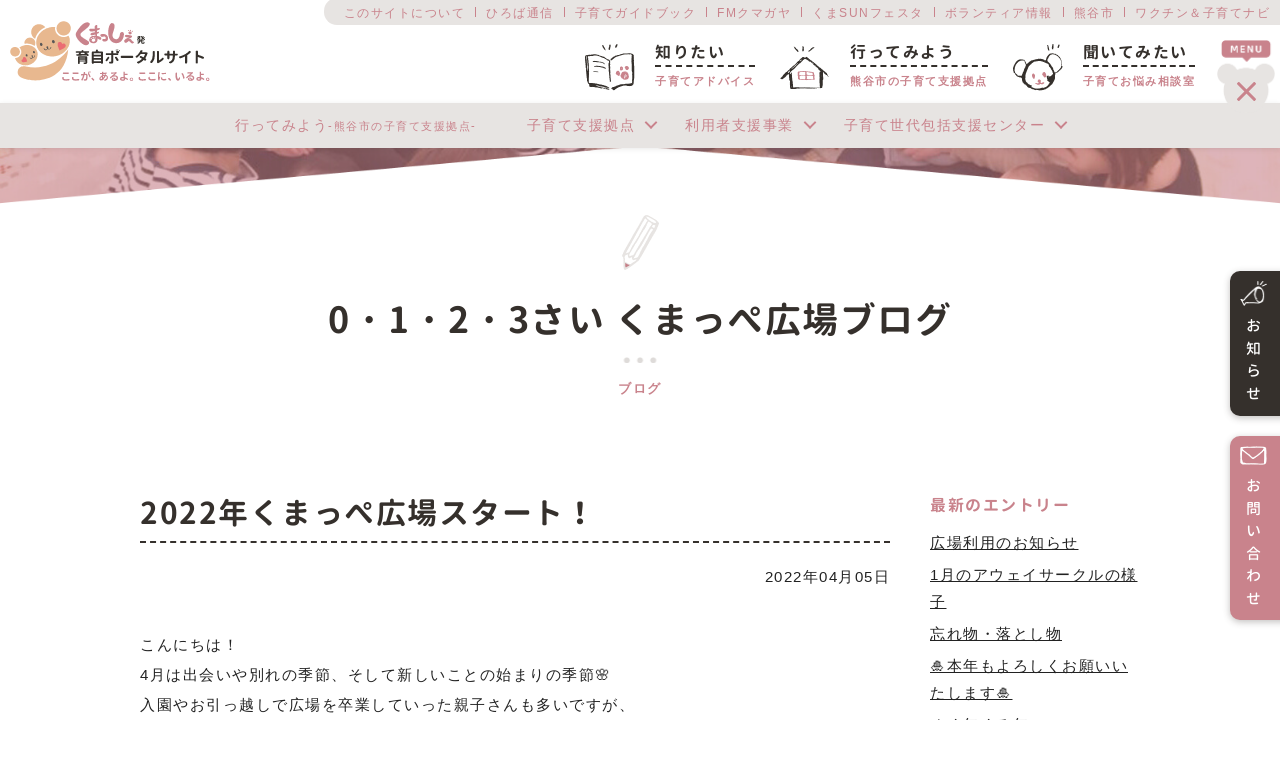

--- FILE ---
content_type: text/html; charset=UTF-8
request_url: https://kumasshe.com/place/location/kumappe_1/blog/20220405_8177.html
body_size: 6054
content:
<!DOCTYPE HTML>
<html>

<head>
	<title>2022年くまっぺ広場スタート！ | くまっしぇ発　育自ポータルサイト</title>
<link rel='dns-prefetch' href='//ajax.googleapis.com' />
<link rel='dns-prefetch' href='//s.w.org' />
<link rel='stylesheet' id='wp-block-library-css'  href='https://kumasshe.com/kumache/wp-includes/css/dist/block-library/style.min.css?ver=5.5.17' type='text/css' media='all' />
<link rel='stylesheet' id='wp-ulike-css'  href='https://kumasshe.com/kumache/wp-content/plugins/wp-ulike/assets/css/wp-ulike.min.css?ver=4.4.0' type='text/css' media='all' />
<link rel='stylesheet' id='style-css'  href='https://kumasshe.com/kumache/wp-content/themes/kumache/style.css?ver=5.5.17' type='text/css' media='all' />
<script type='text/javascript' src='https://ajax.googleapis.com/ajax/libs/jquery/3.4.1/jquery.min.js' id='jquery-js'></script>
<script type='text/javascript' src='https://kumasshe.com/kumache/wp-content/themes/kumache/asset/ofi.min.js' id='ofi-js'></script>
<script type='text/javascript' src='https://kumasshe.com/kumache/wp-content/themes/kumache/js/common.js' id='main-js'></script>
<meta property="og:title" content="2022年くまっぺ広場スタート！ | くまっしぇ発　育自ポータルサイト" />
<meta property="og:description" content="" />
<meta property="og:type" content="article" />
<meta property="og:url" content="http://httpskumasshe.com/place/location/kumappe_1/blog/20220405_8177.html" />
<meta property="og:image" content="https://kumasshe.com/kumache/wp-content/uploads/2022/04/8a7bd54f6b9a3ddaafd5e7bb0768576e-1.jpg" />
<meta property="og:site_name" content="くまっしぇ発　育自ポータルサイト" />
<meta name="twitter:card" content="summary_large_image" />
<meta property="og:locale" content="ja_JP" />
	<meta charset="utf-8">
	<meta http-equiv="X-UA-Compatible" content="IE=edge,chrome=1">
	<meta name="viewport" content="width=device-width, initial-scale=1.0, maximum-scale=1.0, minimum-scale=1.0">
	<meta name="description" content="">
	<meta name="keywords" content="">
				<link rel="stylesheet" href="https://kumasshe.com/kumache/wp-content/themes/kumache/css/post.min.css">
				<!-- Global site tag (gtag.js) - Google Analytics -->
	<script async src="https://www.googletagmanager.com/gtag/js?id=UA-179938570-1"></script>
	<script>
		window.dataLayer = window.dataLayer || [];

		function gtag() {
			dataLayer.push(arguments);
		}
		gtag('js', new Date());
		gtag('config', 'UA-179938570-1');
	</script>
</head>

<body class="8177">
	<header class="header ">
		<h1><a href="/"><img src="https://kumasshe.com/kumache/wp-content/themes/kumache/images/logo.svg" alt="くまっしぇ発　育自ポータルサイト"></a></h1>
		<div class="subNavTop">
			<ul>
				<li><a href="/about/">このサイトについて</a></li>
				<li><a href="/letter/">ひろば通信</a></li>
				<li><a href="/hello_kosodate/">子育てガイドブック</a></li>
				<li><a href="/fm_kumagaya/">FMクマガヤ</a></li>
				<li><a href="/kumasun_festa/">くまSUNフェスタ</a></li>
				<li><a href="/volunteer/">ボランティア情報</a></li>
				<li><a href="https://www.city.kumagaya.lg.jp/" target="_blank">熊谷市</a></li>
				<li><a href="https://kumagaya.city-hc.jp/" target="_blank">ワクチン＆子育てナビ</a></li>
			</ul>
		</div>

		<nav class="gNav">
			<ul>
				<li>
					<a href="/know/">
						<div class="nbox">
							<img src="https://kumasshe.com/kumache/wp-content/themes/kumache/images/icons/h_ic_know.svg" alt="知りたい">
							<div>
								<p><span>知りたい</span>子育てアドバイス</p>
							</div>
						</div>
					</a>
				</li>
				<li>
					<a href="/place/">
						<div class="nbox">
							<img src="https://kumasshe.com/kumache/wp-content/themes/kumache/images/icons/h_ic_place.svg" alt="行ってみよう">
							<div>
								<p><span>行ってみよう</span>熊谷市の子育て支援拠点</p>
							</div>
						</div>
					</a>
				</li>
				<li>
					<a href="/ask/">
						<div class="nbox">
							<img src="https://kumasshe.com/kumache/wp-content/themes/kumache/images/icons/h_ic_ask.svg" alt="聞いてみたい">
							<div>
								<p><span>聞いてみたい</span>子育てお悩み相談室</p>
							</div>
						</div>
					</a>
				</li>
				<li class="gNav__sub">
					<a href="/news/"><img src="https://kumasshe.com/kumache/wp-content/themes/kumache/images/icons/h_ic_news.png">お知らせ</a>
					<a href="/contact/"><img src="https://kumasshe.com/kumache/wp-content/themes/kumache/images/icons/h_ic_mail.png">お問い合わせ</a>
				</li>
			</ul>
		</nav>

					<div class="subNav open" id="menu">
				<span></span>
			</div>
				<!-- subNavBtm -->
	<div class="subNavBtm open">
		<a class="toggleMenu" href="#">メニュー</a>
	
	
			<ul class="nav">
			<li><a href="/place/">行ってみよう<span>-熊谷市の子育て支援拠点-</span></a></li>
			<li>
				<a href="/place#location">子育て支援拠点</a>
				<div class="nav__down">
					<ul class="fx_lft">
											<li><a href="https://kumasshe.com/place/location/kirakira">子育て広場「きらきら」</a></li>
												<li><a href="https://kumasshe.com/place/location/nobinobi">子育て広場「のびのび」</a></li>
												<li><a href="https://kumasshe.com/place/location/nikoniko">子育て広場「にこにこ」</a></li>
												<li><a href="https://kumasshe.com/place/location/nakayoshi">子育て広場「なかよし」</a></li>
												<li><a href="https://kumasshe.com/place/location/wakuwaku_kids">わくわくキッズ</a></li>
												<li><a href="https://kumasshe.com/place/location/suzukake">すずかけ</a></li>
												<li><a href="https://kumasshe.com/place/location/kuruminoki">くるみの木</a></li>
												<li><a href="https://kumasshe.com/place/location/mochimochinoki">もちもちの木</a></li>
												<li><a href="https://kumasshe.com/place/location/hoshinoko">ほしのこひろば</a></li>
												<li><a href="https://kumasshe.com/place/location/nakayoshi_club">なかよしクラブ</a></li>
												<li><a href="https://kumasshe.com/place/location/hidamari">ひだまり</a></li>
												<li><a href="https://kumasshe.com/place/location/tajimakko_club">たじまっこ倶楽部</a></li>
												<li><a href="https://kumasshe.com/place/location/poran">子育てひろばポラン／出張ひろばポコ</a></li>
												<li><a href="https://kumasshe.com/place/location/nokochan">のこちゃんひろば</a></li>
												<li><a href="https://kumasshe.com/place/location/donguri_mate">どんぐりメイト</a></li>
												<li><a href="https://kumasshe.com/place/location/persimmon">パーシモン</a></li>
												<li><a href="https://kumasshe.com/place/location/bearris">立正大学子育て支援センターベアリス</a></li>
												<li><a href="https://kumasshe.com/place/location/kumappe_1">0・1・2・3さいくまっぺ広場</a></li>
												<li><a href="https://kumasshe.com/place/location/kumappe_2">くまっぺ広場第2</a></li>
											</ul>
				</div>
			</li>
			<li>
				<a href="/place#room">利用者支援事業</a>
				<div class="nav__down">
					<ul>
											<li><a href="https://kumasshe.com/place/room/room_suzukake">すずかけ相談室♭</a></li>
												<li><a href="https://kumasshe.com/place/room/room_tajimakko">たじまっこ相談室</a></li>
												<li><a href="https://kumasshe.com/place/room/room_kumappe">くまっぺ相談室</a></li>
											</ul>
				</div>
			</li>
			<li>
				<a href="/place#center">子育て世代包括支援センター</a>
				<div class="nav__down">
					<ul>
											<li><a href="https://kumasshe.com/place/center/kumakkoroom">くまっこるーむ</a></li>
												<li><a href="https://kumasshe.com/place/center/kumakkoroom_boshiken">くまっこるーむ母子健</a></li>
											</ul>
				</div>
			</li>
		</ul>
	
	
	</div>
	<!-- subNavBtm -->
		
		<div id="spMenu" class="spNavBtn sp">
			<span></span><span></span><span></span>
			<p class="menu_txt">MENU</p>
			<p class="close_txt">CLOSE</p>
		</div>

		<div class="spNav sp">
			<div class="spNav__home">
				<a href="/">
					<img src="https://kumasshe.com/kumache/wp-content/themes/kumache/images/icons/ic_home.png" alt="ホーム">
					<p>ホームに戻る</p>
				</a>
			</div>
			<div class="spNav__area">
				<div class="col">
					<div class="col__2 area01">
						<a class="ttl" href="/know/">
							<img src="https://kumasshe.com/kumache/wp-content/themes/kumache/images/icons/h_ic_know.svg" alt="知りたい">
							<p>知りたい<br><span>-子育てアドバイス-</span></p>
						</a>
						<ul>
							<li><a href="/know/book/">おすすめ絵本</a></li>
							<li><a href="/know/goods/">ベビーグッズあるある</a></li>
							<li><a href="/know/play/">あそび</a></li>
							<li><a href="/know/disaster/">防災</a></li>
							<li><a href="/know/pw/">プレママ・プレパパ</a></li>
							<li><a href="/know/oralcare/">歯科</a></li>
						</ul>
					</div>
					<div class="col__2 area01">
						<a class="ttl" href="/place/">
							<img src="https://kumasshe.com/kumache/wp-content/themes/kumache/images/icons/h_ic_place.svg" alt="行ってみよう">
							<p>行ってみよう<br><span>-子育て支援拠点-</span></p>
						</a>
						<ul>
							<li><a href="/place#location">子育て支援拠点</a></li>
							<li><a href="/place#room">利用者支援事業</a></li>
							<li><a href="/place#center">子育て世代包括支援センター</a></li>
							<li><a href="/place/reserve/">拠点予約状況</a></li>
						</ul>
					</div>
					<div class="col__2 area01">
						<a class="ttl" href="/ask/">
							<img src="https://kumasshe.com/kumache/wp-content/themes/kumache/images/icons/h_ic_ask.svg" alt="行ってみよう">
							<p>聞いてみたい<br><span>-お悩み相談室-</span></p>
						</a>
						<ul>
							<li><a href="/ask/forum/">相談広場</a></li>
							<li><a href="/ask/answer/">相談へのお返事</a></li>
							<!-- <li><a href="/contact/">相談フォーム</a></li> -->
						</ul>
					</div>
					<div class="col__2 area02">
						<ul>
							<li><a href="/about/">このサイトについて</a></li>
							<li><a href="/letter/">ひろば通信</a></li>
							<li><a href="/hello_kosodate/">子育てガイドブック</a></li>
							<li><a href="/fm_kumagaya/">FMクマガヤ</a></li>
							<li><a href="/kumasun_festa/">くまSUNフェスタ</a></li>
							<li><a href="/volunteer/">ボランティア情報</a></li>
							<li><a href="https://www.city.kumagaya.lg.jp/" target="_blank">熊谷市</a></li>
							<li><a href="https://kumagaya.city-hc.jp/" target="_blank">ワクチン＆子育てナビ</a></li>
						</ul>
					</div>
				</div>
			</div>
			<div class="spNav__btns">
				<a class="spNav__btns__news" href="/news/">お知らせ</a>
				<a class="spNav__btns__cntt" href="/contact/">お問い合わせ</a>
			</div>
			<div class="spNav__btm">
				<a href="/"><img src="https://kumasshe.com/kumache/wp-content/themes/kumache/images/f_logo.svg" alt="くまっしぇ発　育自ポータルサイト"></a>
			</div>

		</div>
	</header>
		<main id="main" class="wrapper">
	<!-- sideNav -->
	<div class="sideNav pc">
		<ul>
			<li>
				<a href="/news/">
					<p><img src="https://kumasshe.com/kumache/wp-content/themes/kumache/images/icons/sd_ic_news.png">お知らせ</p>
				</a>
			</li>
			<li>
				<a href="/contact/">
					<p><img src="https://kumasshe.com/kumache/wp-content/themes/kumache/images/icons/sd_ic_mail.png">お問い合わせ</p>
				</a>
			</li>
		</ul>
	</div>
	<!-- sideNav -->
			<section class="price_dtl">
				<div class="subheader bg_place">
					<figure class="mask_roof">
						<img src="https://kumasshe.com/kumache/wp-content/themes/kumache/images/pc/bg_roof.png" class="pc">
						<img src="https://kumasshe.com/kumache/wp-content/themes/kumache/images/sp/bg_roof.png" class="sp">
					</figure>
				</div>

				<div class="inner">
					<div class="title03 ttl_blog">
						<div>
							<img src="https://kumasshe.com/kumache/wp-content/themes/kumache/images/icons/ic_blog.svg" alt="0・1・2・3さい くまっぺ広場ブログ">
							<h2 class="jp">0・1・2・3さい くまっぺ広場ブログ</h2>
							<p>ブログ</p>
						</div>
					</div>

					<div class="post_contents blog_post">
						<div class="posts">
							<div class="title04">
								<h3 class="jp">2022年くまっぺ広場スタート！</h3>
							</div>
							<p class="time">2022年04月05日</p>
							<div class="content">
								
<p>こんにちは！</p>



<p>4月は出会いや別れの季節、そして新しいことの始まりの季節🌸</p>



<p>入園やお引っ越しで広場を卒業していった親子さんも多いですが、</p>



<p><strong>「くまっぺ広場は変わらず、ここにあるよ、ここにいるよ」</strong>近くを通ったら、会いに来てくださいね。</p>



<p>さて、ひろばの先生達の体制も新しくなりました♬</p>



<p>「あれ～？いつもの先生居ない、、、」「あれ！先生どうしてここのひろばにいるの？」</p>



<p>心配したり、不思議に思ったり・・びっくりするかもしれませんね。でも</p>



<p>大丈夫、みんなどちらかのくまっぺ広場や別の曜日に居ますからね😊安心してください♬</p>



<div style="height:22px" aria-hidden="true" class="wp-block-spacer"></div>



<p>新しい先生やお友達に逢えるチャンスです。</p>



<p>先生はどこに行っても気持ちは変わらず</p>



<p>「いっしょに子育てしよう！」です。</p>



<p>これからも笑顔でみなさんをお待ちしております。</p>



<p>2022年度もくまっぺ広場をどうそよろしくお願いいたします💕</p>



<figure class="wp-block-image size-large is-style-default"><img loading="lazy" width="768" height="1024" src="https://kumasshe.com/kumache/wp-content/uploads/2022/04/8a7bd54f6b9a3ddaafd5e7bb0768576e-1-768x1024.jpg" alt="" class="wp-image-8181" srcset="https://kumasshe.com/kumache/wp-content/uploads/2022/04/8a7bd54f6b9a3ddaafd5e7bb0768576e-1-768x1024.jpg 768w, https://kumasshe.com/kumache/wp-content/uploads/2022/04/8a7bd54f6b9a3ddaafd5e7bb0768576e-1-225x300.jpg 225w, https://kumasshe.com/kumache/wp-content/uploads/2022/04/8a7bd54f6b9a3ddaafd5e7bb0768576e-1.jpg 1108w" sizes="(max-width: 768px) 100vw, 768px" /></figure>
							</div>
							<div class="sns">
								<p class="sns_txt"><span>この記事をシェアする</span></p>
																<ul>
									<li>
										<a href="//twitter.com/intent/tweet?url=https%3A%2F%2Fkumasshe.com%2Fplace%2Flocation%2Fkumappe_1%2Fblog%2F20220405_8177.html&text=2022%E5%B9%B4%E3%81%8F%E3%81%BE%E3%81%A3%E3%81%BA%E5%BA%83%E5%A0%B4%E3%82%B9%E3%82%BF%E3%83%BC%E3%83%88%EF%BC%81+%7C+0%E3%83%BB1%E3%83%BB2%E3%83%BB3%E3%81%95%E3%81%84+%E3%81%8F%E3%81%BE%E3%81%A3%E3%81%BA%E5%BA%83%E5%A0%B4%E3%83%96%E3%83%AD%E3%82%B0+%7C+%E3%81%8F%E3%81%BE%E3%81%A3%E3%81%97%E3%81%87%E7%99%BA%E3%80%80%E8%82%B2%E8%87%AA%E3%83%9D%E3%83%BC%E3%82%BF%E3%83%AB%E3%82%B5%E3%82%A4%E3%83%88&tw_p=tweetbutton" onclick="javascript:window.open(this.href, '', 'menubar=no,toolbar=no,resizable=yes,scrollbars=yes,height=500,width=600');return false;">
											<img src="https://kumasshe.com/kumache/wp-content/themes/kumache/images/icons/ic_tw.svg">
										</a>
									</li>
									<li>
										<a href="//www.facebook.com/sharer.php?src=bm&u=https%3A%2F%2Fkumasshe.com%2Fplace%2Flocation%2Fkumappe_1%2Fblog%2F20220405_8177.html&t=2022%E5%B9%B4%E3%81%8F%E3%81%BE%E3%81%A3%E3%81%BA%E5%BA%83%E5%A0%B4%E3%82%B9%E3%82%BF%E3%83%BC%E3%83%88%EF%BC%81+%7C+0%E3%83%BB1%E3%83%BB2%E3%83%BB3%E3%81%95%E3%81%84+%E3%81%8F%E3%81%BE%E3%81%A3%E3%81%BA%E5%BA%83%E5%A0%B4%E3%83%96%E3%83%AD%E3%82%B0+%7C+%E3%81%8F%E3%81%BE%E3%81%A3%E3%81%97%E3%81%87%E7%99%BA%E3%80%80%E8%82%B2%E8%87%AA%E3%83%9D%E3%83%BC%E3%82%BF%E3%83%AB%E3%82%B5%E3%82%A4%E3%83%88" onclick="javascript:window.open(this.href, '', 'menubar=no,toolbar=no,resizable=yes,scrollbars=yes,height=500,width=600');return false;">
											<img src="https://kumasshe.com/kumache/wp-content/themes/kumache/images/icons/ic_fb.svg">
										</a>
									</li>
									<li>
										<a href="//timeline.line.me/social-plugin/share?url=https%3A%2F%2Fkumasshe.com%2Fplace%2Flocation%2Fkumappe_1%2Fblog%2F20220405_8177.html" onclick="javascript:window.open(this.href, '', 'menubar=no,toolbar=no,resizable=yes,scrollbars=yes,height=600,width=500');return false;">
											<img src="https://kumasshe.com/kumache/wp-content/themes/kumache/images/icons/ic_line.svg">
										</a>
									</li>
								</ul>
							</div>
							<div class="post_pagenav">
								<div class="btn btn__type1">
									<a href="/place/location/kumappe_1/blog/"><span>一覧へ戻る</span></a>
								</div>
																<ul>
									<li class="prev">
																			<a href="https://kumasshe.com/place/location/kumappe_1/blog/20220401_8121.html">前の記事</a>
																		</li>
									<li class="next">
																			<a href="https://kumasshe.com/place/location/kumappe_1/blog/20220407_8188.html">次の記事</a>
																		</li>
								</ul>
							</div>
						</div>
						<div class="blog_side">
							<p class="ttl">最新のエントリー</p>
							<div class="entry">
								<ul>
																	<li><a href="https://kumasshe.com/place/location/kumappe_1/blog/20260116_24370.html">広場利用のお知らせ</a></li>
																		<li><a href="https://kumasshe.com/place/location/kumappe_1/blog/20260116_24364.html">1月のアウェイサークルの様子</a></li>
																		<li><a href="https://kumasshe.com/place/location/kumappe_1/blog/20260109_24323.html">忘れ物・落とし物</a></li>
																		<li><a href="https://kumasshe.com/place/location/kumappe_1/blog/20260106_24297.html">🎍本年もよろしくお願いいたします🎍</a></li>
																		<li><a href="https://kumasshe.com/place/location/kumappe_1/blog/20251227_24274.html">ゆく年くる年</a></li>
																		<li><a href="https://kumasshe.com/place/location/kumappe_1/blog/20251227_24270.html">１５周年記念コンサートのお礼</a></li>
																		<li><a href="https://kumasshe.com/place/location/kumappe_1/blog/20251224_24187.html">クリスマスコンサート</a></li>
																		<li><a href="https://kumasshe.com/place/location/kumappe_1/blog/20251219_24101.html">12月アウェイサークル</a></li>
																		<li><a href="https://kumasshe.com/place/location/kumappe_1/blog/20251216_24050.html">午前はストレッチ体操、午後は季節の制作をしました。</a></li>
																		<li><a href="https://kumasshe.com/place/location/kumappe_1/blog/20251209_24009.html">新コスチューが登場</a></li>
																	</ul>
							</div>
							<p class="ttl">アーカイブ</p>
							<div class="select-group">
								<div class="select">
									<select class="select-control" name="archive-dropdown" onChange='document.location.href=this.options[this.selectedIndex].value;'>
										<option value="">月別アーカイブ</option>
										<option value=https://kumasshe.com/place/location/kumappe_1/blog/2026/01/>2026年01月(4)</option><option value=https://kumasshe.com/place/location/kumappe_1/blog/2025/12/>2025年12月(6)</option><option value=https://kumasshe.com/place/location/kumappe_1/blog/2025/11/>2025年11月(4)</option><option value=https://kumasshe.com/place/location/kumappe_1/blog/2025/10/>2025年10月(5)</option><option value=https://kumasshe.com/place/location/kumappe_1/blog/2025/09/>2025年09月(6)</option><option value=https://kumasshe.com/place/location/kumappe_1/blog/2025/08/>2025年08月(5)</option><option value=https://kumasshe.com/place/location/kumappe_1/blog/2025/07/>2025年07月(7)</option><option value=https://kumasshe.com/place/location/kumappe_1/blog/2025/06/>2025年06月(3)</option><option value=https://kumasshe.com/place/location/kumappe_1/blog/2025/05/>2025年05月(7)</option><option value=https://kumasshe.com/place/location/kumappe_1/blog/2025/04/>2025年04月(6)</option><option value=https://kumasshe.com/place/location/kumappe_1/blog/2025/03/>2025年03月(8)</option><option value=https://kumasshe.com/place/location/kumappe_1/blog/2025/02/>2025年02月(2)</option><option value=https://kumasshe.com/place/location/kumappe_1/blog/2025/01/>2025年01月(4)</option><option value=https://kumasshe.com/place/location/kumappe_1/blog/2024/12/>2024年12月(8)</option><option value=https://kumasshe.com/place/location/kumappe_1/blog/2024/11/>2024年11月(6)</option><option value=https://kumasshe.com/place/location/kumappe_1/blog/2024/10/>2024年10月(6)</option><option value=https://kumasshe.com/place/location/kumappe_1/blog/2024/09/>2024年09月(9)</option><option value=https://kumasshe.com/place/location/kumappe_1/blog/2024/08/>2024年08月(7)</option><option value=https://kumasshe.com/place/location/kumappe_1/blog/2024/07/>2024年07月(6)</option><option value=https://kumasshe.com/place/location/kumappe_1/blog/2024/06/>2024年06月(6)</option><option value=https://kumasshe.com/place/location/kumappe_1/blog/2024/05/>2024年05月(4)</option><option value=https://kumasshe.com/place/location/kumappe_1/blog/2024/04/>2024年04月(2)</option><option value=https://kumasshe.com/place/location/kumappe_1/blog/2024/03/>2024年03月(2)</option><option value=https://kumasshe.com/place/location/kumappe_1/blog/2024/02/>2024年02月(5)</option><option value=https://kumasshe.com/place/location/kumappe_1/blog/2024/01/>2024年01月(4)</option><option value=https://kumasshe.com/place/location/kumappe_1/blog/2023/12/>2023年12月(4)</option><option value=https://kumasshe.com/place/location/kumappe_1/blog/2023/11/>2023年11月(2)</option><option value=https://kumasshe.com/place/location/kumappe_1/blog/2023/10/>2023年10月(3)</option><option value=https://kumasshe.com/place/location/kumappe_1/blog/2023/09/>2023年09月(3)</option><option value=https://kumasshe.com/place/location/kumappe_1/blog/2023/08/>2023年08月(5)</option><option value=https://kumasshe.com/place/location/kumappe_1/blog/2023/07/>2023年07月(4)</option><option value=https://kumasshe.com/place/location/kumappe_1/blog/2023/06/>2023年06月(4)</option><option value=https://kumasshe.com/place/location/kumappe_1/blog/2023/05/>2023年05月(10)</option><option value=https://kumasshe.com/place/location/kumappe_1/blog/2023/04/>2023年04月(5)</option><option value=https://kumasshe.com/place/location/kumappe_1/blog/2023/03/>2023年03月(4)</option><option value=https://kumasshe.com/place/location/kumappe_1/blog/2023/02/>2023年02月(3)</option><option value=https://kumasshe.com/place/location/kumappe_1/blog/2023/01/>2023年01月(3)</option><option value=https://kumasshe.com/place/location/kumappe_1/blog/2022/12/>2022年12月(5)</option><option value=https://kumasshe.com/place/location/kumappe_1/blog/2022/11/>2022年11月(2)</option><option value=https://kumasshe.com/place/location/kumappe_1/blog/2022/10/>2022年10月(2)</option><option value=https://kumasshe.com/place/location/kumappe_1/blog/2022/09/>2022年09月(3)</option><option value=https://kumasshe.com/place/location/kumappe_1/blog/2022/08/>2022年08月(4)</option><option value=https://kumasshe.com/place/location/kumappe_1/blog/2022/07/>2022年07月(4)</option><option value=https://kumasshe.com/place/location/kumappe_1/blog/2022/06/>2022年06月(2)</option><option value=https://kumasshe.com/place/location/kumappe_1/blog/2022/05/>2022年05月(3)</option><option value=https://kumasshe.com/place/location/kumappe_1/blog/2022/04/>2022年04月(4)</option><option value=https://kumasshe.com/place/location/kumappe_1/blog/2022/03/>2022年03月(3)</option><option value=https://kumasshe.com/place/location/kumappe_1/blog/2022/02/>2022年02月(3)</option><option value=https://kumasshe.com/place/location/kumappe_1/blog/2022/01/>2022年01月(3)</option><option value=https://kumasshe.com/place/location/kumappe_1/blog/2021/12/>2021年12月(6)</option><option value=https://kumasshe.com/place/location/kumappe_1/blog/2021/11/>2021年11月(11)</option><option value=https://kumasshe.com/place/location/kumappe_1/blog/2021/10/>2021年10月(3)</option><option value=https://kumasshe.com/place/location/kumappe_1/blog/2021/09/>2021年09月(3)</option><option value=https://kumasshe.com/place/location/kumappe_1/blog/2021/08/>2021年08月(4)</option><option value=https://kumasshe.com/place/location/kumappe_1/blog/2021/07/>2021年07月(7)</option><option value=https://kumasshe.com/place/location/kumappe_1/blog/2021/06/>2021年06月(1)</option><option value=https://kumasshe.com/place/location/kumappe_1/blog/2021/05/>2021年05月(6)</option><option value=https://kumasshe.com/place/location/kumappe_1/blog/2021/04/>2021年04月(5)</option><option value=https://kumasshe.com/place/location/kumappe_1/blog/2021/03/>2021年03月(6)</option><option value=https://kumasshe.com/place/location/kumappe_1/blog/2021/02/>2021年02月(6)</option><option value=https://kumasshe.com/place/location/kumappe_1/blog/2021/01/>2021年01月(4)</option><option value=https://kumasshe.com/place/location/kumappe_1/blog/2020/12/>2020年12月(5)</option><option value=https://kumasshe.com/place/location/kumappe_1/blog/2020/11/>2020年11月(3)</option>									</select>
								</div>
							</div>
							<div class="banner">
								<a href="/place/location/kumappe_1/">
									<span>0・1・2・3さい くまっぺ広場の拠点情報ページへ</span>
								</a>
							</div>
						</div>					</div>
				</div>
			</section>
		</main>

				<footer class="footer ">
			<div class="inner">
				<div class="footer__head">
					<div class="logo"><a href="/"><img src="https://kumasshe.com/kumache/wp-content/themes/kumache/images/f_logo.svg" alt="くまっしぇ発　育自ポータルサイト"></a></div>
					<p class="copy">Copyright © KUMACHE co. All Rights Reserved.</p>
				</div>

				<div class="footer__nav">
					<ul>
						<li class="nav_main"><a href="/know/">知りたい<span>-子育てアドバイス-</span></a></li>
						<li class="nav_sub"><a href="/know/book/">おすすめ絵本</a></li>
						<li class="nav_sub"><a href="/know/goods/">ベビーグッズあるある</a></li>
						<li class="nav_sub"><a href="/know/play/">あそび</a></li>
						<li class="nav_sub"><a href="/know/disaster/">防災</a></li>
						<li class="nav_sub"><a href="/know/pw/">プレママ・プレパパ</a></li>
						<li class="nav_sub"><a href="/know/oralcare/">歯科</a></li>
					</ul>
					<ul>
						<li class="nav_main"><a href="/ask/">聞いてみたい<span>-お悩み相談室-</span></a></li>
						<li class="nav_sub"><a href="/ask/forum/">相談広場</a></li>
						<li class="nav_sub"><a href="/ask/answer/">相談へのお返事</a></li>
					</ul>
					<ul>
						<li class="nav_main"><a href="/place/">行ってみよう<span>-子育て支援拠点-</span></a></li>
						<li class="nav_sub"><a href="/place#location">子育て支援拠点</a></li>
						<li class="nav_sub"><a href="/place#room">利用者支援事業</a></li>
						<li class="nav_sub"><a href="/place#center">子育て世代包括支援センター</a></li>
					</ul>
					<ul>
						<li class="nav_sub"><a href="/about/">このサイトについて</a></li>
						<li class="nav_sub"><a href="/letter/">ひろば通信</a></li>
						<li class="nav_sub"><a href="/hello_kosodate/">子育てガイドブック</a></li>
						<li class="nav_sub"><a href="/fm_kumagaya/">FMクマガヤ</a></li>
					</ul>
					<ul>
						<li class="nav_sub"><a href="/kumasun_festa/">くまSUNフェスタ</a></li>
						<li class="nav_sub"><a href="/volunteer/">ボランティア情報</a></li>
						<li class="nav_sub"><a href="/news/">お知らせ</a></li>
						<li class="nav_sub"><a href="/contact/">お問い合わせ</a></li>
					</ul>
				</div>
			</div>

			<nav class="spBtmNav sp">
				<ul class="col">
					<li class="list01">
						<a href="/know/">
							<img src="https://kumasshe.com/kumache/wp-content/themes/kumache/images/sp/f_ic_01.png">
							<p>アドバイス</p>
						</a>
					</li>
					<li class="list02">
						<a href="/place/">
							<img src="https://kumasshe.com/kumache/wp-content/themes/kumache/images/sp/f_ic_02.png">
							<p>支援拠点</p>
						</a>
					</li>
					<li class="list03">
						<a href="/ask/">
							<img src="https://kumasshe.com/kumache/wp-content/themes/kumache/images/sp/f_ic_03.png">
							<p>相　談</p>
						</a>
					</li>
					<li class="list04">
						<a href="/news/">
							<img src="https://kumasshe.com/kumache/wp-content/themes/kumache/images/sp/f_ic_04.png">
							<p>お知らせ</p>
						</a>
					</li>
					<li class="list05">
						<a href="/contact/">
							<img src="https://kumasshe.com/kumache/wp-content/themes/kumache/images/sp/f_ic_05.png">
							<p>メール</p>
						</a>
					</li>
				</ul>
			</nav>
		</footer>
<script type='text/javascript' id='wp_ulike-js-extra'>
/* <![CDATA[ */
var wp_ulike_params = {"ajax_url":"https:\/\/kumasshe.com\/kumache\/wp-admin\/admin-ajax.php","notifications":"0"};
/* ]]> */
</script>
<script type='text/javascript' src='https://kumasshe.com/kumache/wp-content/plugins/wp-ulike/assets/js/wp-ulike.min.js?ver=4.4.0' id='wp_ulike-js'></script>
	</body>
</html>


--- FILE ---
content_type: application/javascript
request_url: https://kumasshe.com/kumache/wp-content/themes/kumache/js/common.js
body_size: 1531
content:
$(function() {

	var ww = window.innerWidth;
	var ww_size = 1000; // レスポンシブ幅
	var headerHight; // header高さ

	//----------------------------------------------------//
	//
	//  header固定 document.documentElement.clientWidth
	//
	//----------------------------------------------------/
	var headNav = $("header");
	$(document).ready(function() {
		ww = window.innerWidth;
		if (ww >= ww_size) {
			headerFxd();
			headerHight = 200;
		} else {
			headerHight = 0;
		}
	});

	var headerFxd = function() {
		$(window).on('load scroll', function() {

			ww = window.innerWidth;
			//現在の位置が250px以上かつ、クラスfixedが付与されていない時
			if ($(this).scrollTop() > 250 && headNav.hasClass('fixed') == false) {

				if (ww > ww_size) {
					//headerの高さ（105px）分上に設定
					headNav.css({
						"top": '-105px'
					});
					headNav.addClass('fixed');
					headNav.animate({
						"top": 0
					}, 400);
					if ($("body").hasClass('home')) {
						$("#menu").css('display', 'none');
					}
					$("#menu").removeClass("open");
					$(".subNavBtm").removeClass("open");
				}

				// サブナビを閉じる
				headNav.removeClass("home");
				if ( !$('div').hasClass('subNavBtm') || $('body').hasClass('home') ) {
					$(".header:not(.home) .gNav").css('margin-right', '0');
				}

			}
			//現在の位置が100px以下かつ、クラスfixedが付与されている時
			else if ($(this).scrollTop() < 100 && headNav.hasClass('fixed') == true) {
				headNav.removeClass('fixed');

				if ($("body").hasClass('home')) {
					headNav.addClass('home');
					$('.subNavBtm').toggleClass('open');
				}
			}
		});
	}

	if ( !$('div').hasClass('subNavBtm') ) {
		$(".header:not(.home) .gNav").css('margin-right', '0');
	}

	//----------------------------------------------------//
	//
	//  サブナビ
	//
	//----------------------------------------------------/
	$('#menu').click(function() {
		$('#menu').toggleClass('open');
		$('.subNavBtm').toggleClass('open');
	});

	$(document).ready(function() {
		$(".nav li a").each(function() {
			if ($(this).next().length > 0) {
				$(this).addClass("parent");
			};
		})

		$(".toggleMenu").click(function(e) {
			e.preventDefault();
			$(this).toggleClass("active");
			$(".nav").toggle();
		});
		adjustMenu();
	})

	//----------------------------------------------------//
	//
	//  リサイズ
	//
	//----------------------------------------------------/
	$(window).bind('resize orientationchange', function() {
		ww = window.innerWidth;
		adjustMenu();
	});

	var adjustMenu = function() {

		if (ww <= ww_size) {

			headerHight = 0;
			headNav.removeClass('fixed');
			$("#menu").removeClass("open");
			$('.subNavBtm').addClass('open');

			// サブメニュー
			$(".toggleMenu").css("display", "inline-block");
			if (!$(".toggleMenu").hasClass("active")) {
				$(".nav").hide();
			} else {
				$(".nav").show();
			}
			$(".nav li").unbind('mouseenter mouseleave');
			$(".nav li a.parent").unbind('click').bind('click', function(e) {
				e.preventDefault();
				$(this).parent("li").toggleClass("hover");
			});
			
			if ( !$("div").hasClass("subNavBtm") ) {
				$(".header").css("margin-bottom", "0");
			}

		} else if (ww > ww_size) {

			headerHight = 200;
			headerFxd();
			// サブメニュー
			$(".toggleMenu").css("display", "none");
			$(".nav").show();
			$(".nav li").removeClass("hover");
			$(".nav li a").unbind('click');
			$(".nav li").unbind('mouseenter mouseleave').bind('mouseenter mouseleave', function() {
				$(this).toggleClass('hover');
			});

		}
	}

	//----------------------------------------------------//
	//
	//  spNav
	//
	//----------------------------------------------------/
	var scrollpos;
	$('#spMenu').click(function() {
		$('.spNavBtn').toggleClass('open');
		$('.spNav').toggleClass('open');

		if ($('.spNav').hasClass('open')) {
			scrollpos = $(window).scrollTop();
			$('body').addClass('spfixed').css({
				'top': -scrollpos
			});
		} else {
			$('body').removeClass('spfixed').css({
				'top': 0
			});
			window.scrollTo(0, scrollpos);
		}
	});


	//----------------------------------------------------//
	//
	//  objectFit
	//
	//----------------------------------------------------//
	objectFitImages();


	//----------------------------------------------------//
	//
	//  div要素のリンク
	//
	//----------------------------------------------------//
	$('.link').click(function() {

		if ($(this).find("a").attr("target") == "_blank") {
			window.open($(this).find("a").attr("href"), '_blank');
		} else {
			location.href = $(this).find("a").attr("href");
		}

	});

	//----------------------------------------------------//
	//
	//  IDリンク調整
	//
	//----------------------------------------------------/
	$("a[href^='#']").click(function() {
		if (window.innerWidth > ww_size) {
			var href = $(this).attr("href");
			var target = $(href == "#" || href == "" ? 'html' : href);
			var position = target.offset().top - headerHight;
			$("html, body").animate({
				scrollTop: position
			}, 550, "swing");
			return false;
		}
	});
	// ページ遷移
	var urlHash = location.hash;
	if (urlHash) {
		$('body, html').stop().scrollTop(0);
		setTimeout(function() {
			var target = $(urlHash);
			var position = target.offset().top - headerHight;
			$("html, body").animate({
				scrollTop: position
			}, 550, "swing");
		}, 100);
	}


});


--- FILE ---
content_type: image/svg+xml
request_url: https://kumasshe.com/kumache/wp-content/themes/kumache/images/icons/btn_arrow_type1.svg
body_size: 778
content:
<svg xmlns="http://www.w3.org/2000/svg" viewBox="0 0 14.97 14.99"><defs><style>.cls-1{fill:#fff;}</style></defs><g id="レイヤー_2" data-name="レイヤー 2"><g id="拠点詳細"><path class="cls-1" d="M7.5,0H7.05L6.72,0H6.5l.1.74A6.69,6.69,0,0,1,7.5.75V0ZM4.58.59a7.56,7.56,0,0,0-.9.45l.39.65a5.48,5.48,0,0,1,.8-.41L4.58.59ZM2.12,2.27A8,8,0,0,0,1.47,3l.6.44a6.39,6.39,0,0,1,.59-.68l-.54-.53ZM.51,4.78H.36v0h0v0h0v0h0a2,2,0,0,0-.07.26h0l0,.08.73.18a8.52,8.52,0,0,1,.26-.86L.51,4.78ZM.75,7.7,0,7.72H0a7.76,7.76,0,0,0,.09,1l.74-.12A8.65,8.65,0,0,1,.75,7.7Zm.61,2.61-.69.31,0,.09h0v0h0v0h0a7.69,7.69,0,0,0,.39.69l.63-.4a7.44,7.44,0,0,1-.42-.79Zm1.58,2.17L2.43,13h.08q.18.17.36.3H3l.23.16L3.64,13a6.36,6.36,0,0,1-.7-.56Zm2.29,1.38L5,14.57H5.1l.58.17h.11l.15,0,.16-.74a6.59,6.59,0,0,1-.87-.24Zm3.55.27a8.65,8.65,0,0,1-.89.11l0,.75a6.38,6.38,0,0,0,1-.13l-.14-.73Zm2.48-1a7.6,7.6,0,0,1-.78.46l.33.67.42-.22h.23l.22-.14-.42-.63Zm1.89-1.9a6.4,6.4,0,0,1-.55.71l.57.5c.16-.19.32-.39.46-.59h.06l.08-.13-.62-.41Zm1-2.49a6.93,6.93,0,0,1-.22.87l.71.23a6.21,6.21,0,0,0,.2-.74h0v0h0l0-.16-.74-.13Zm.68-2.85L14.09,6a6.58,6.58,0,0,1,.13.89L15,6.85a7.86,7.86,0,0,0-.15-1ZM13.6,3.14,13,3.58a7.39,7.39,0,0,1,.47.76L14.13,4,14,3.82h-.25l-.18-.26Zm-2.18-2L11,1.75a6.07,6.07,0,0,1,.73.52l.48-.58,0,0h-.09c-.13-.11-.28-.21-.42-.31h-.12l-.16-.1Zm-2.8-1L8.51.83A5.31,5.31,0,0,1,9.39,1L9.6.3C9.37.23,9.14.18,8.91.13H8.62Z"/><path class="cls-1" d="M6,10.87a.39.39,0,0,1-.27-.11.38.38,0,0,1,0-.53L8.48,7.48,5.77,4.77a.37.37,0,0,1,.53-.53l3,3a.37.37,0,0,1,0,.53l-3,3A.38.38,0,0,1,6,10.87Z"/></g></g></svg>

--- FILE ---
content_type: image/svg+xml
request_url: https://kumasshe.com/kumache/wp-content/themes/kumache/images/icons/ic_line.svg
body_size: 398
content:
<svg xmlns="http://www.w3.org/2000/svg" viewBox="0 0 30 28.58"><defs><style>.cls-1{fill:#ed8395;}</style></defs><g id="レイヤー_2" data-name="レイヤー 2"><g id="レイヤー_1-2" data-name="レイヤー 1"><path class="cls-1" d="M30,12.17C30,5.46,23.27,0,15,0S0,5.46,0,12.17c0,6,5.34,11.06,12.54,12,.49.11,1.16.32,1.33.74a3,3,0,0,1,0,1.36s-.17,1.06-.21,1.28c-.06.38-.3,1.49,1.3.81s8.64-5.09,11.79-8.71h0A10.8,10.8,0,0,0,30,12.17ZM9.71,15.76a.29.29,0,0,1-.29.29H5.21A.28.28,0,0,1,5,16H5a.28.28,0,0,1-.08-.2h0V9.22a.29.29,0,0,1,.29-.29H6.27a.29.29,0,0,1,.29.29v5.19H9.42a.29.29,0,0,1,.29.29Zm2.53,0a.29.29,0,0,1-.29.29h-1a.29.29,0,0,1-.29-.29V9.22a.29.29,0,0,1,.29-.29h1a.29.29,0,0,1,.29.29Zm7.25,0a.29.29,0,0,1-.3.29H18l-.08-.07-3-4v3.88a.29.29,0,0,1-.29.29h-1a.29.29,0,0,1-.29-.29V9.22a.29.29,0,0,1,.29-.29h1.25l0,0h0l0,0,3,4V9.22a.29.29,0,0,1,.29-.29h1.05a.29.29,0,0,1,.3.29Zm5.81-5.49a.29.29,0,0,1-.3.3H22.15v1.1H25a.29.29,0,0,1,.3.29v1a.29.29,0,0,1-.3.3H22.15v1.1H25a.29.29,0,0,1,.3.29v1.06a.29.29,0,0,1-.3.29H20.8a.28.28,0,0,1-.2-.08h0a.28.28,0,0,1-.08-.2h0V9.22h0a.28.28,0,0,1,.08-.2h0a.28.28,0,0,1,.2-.08H25a.29.29,0,0,1,.3.29Z"/></g></g></svg>